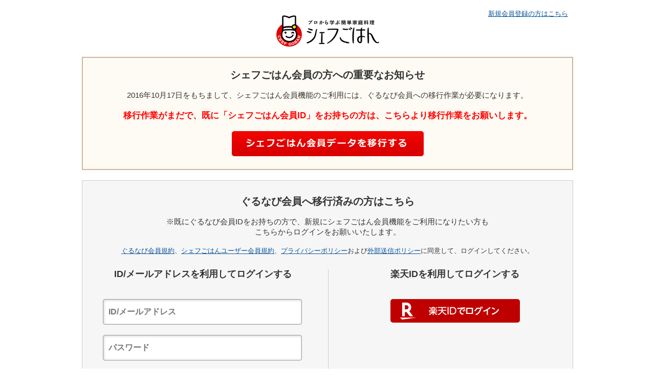

--- FILE ---
content_type: text/css
request_url: https://x.gnst.jp/efo/efo-1.0.1.css
body_size: 1187
content:
@charset "utf-8";

/*

	efo-1.0.1.css

	0. forming
	1. error
	2. adjustable classes

*/

/* 0. forming */
body,
td {
	color: #111;
	line-height: 1.05;
}
#efoform .itemTitle:after {
	clear: both;
	content: ".";
	display: block;
	height: 0;
	visibility: hidden;
}
*:first-child+html #efoform .itemTitle {
	display: inline-block;
	min-height: 1%;
}
/* \*/
* html #efoform .itemTitle {
	height: 1%;
}
#efoform .itemTitle {
	display: block;
}
/*  */
#efoform input,
#efoform textarea,
#efoform select {
}
#efoform input:focus,
#efoform textarea:focus,
#efoform select:focus {
	background: #ffffd7;
}
#efoform {
	border-top: 1px solid #dbdbdb;
	border-left: 1px solid #dbdbdb;
	line-height: 1.05;
	margin: 0 auto;
	width: 949px;
}
#efoform dl.part {
	background: #eee;
	border-bottom: 1px solid #dbdbdb;
	border-right: 1px solid #dbdbdb;
	position: relative;
	width: 948px;
}
#efoform dl.part dt.itemTitle {
	left: 0;
	padding: 10px;
	position: absolute;
	top: 0;
	width: 200px;
}
#efoform dl.part dt.compulsoryInput {
	background: url("efos.png") -151px 8px no-repeat;
	padding-left: 48px;
	width: 152px;
}
#efoform dl.part dd.itemInput {
	background: #fff;
	border-left: 1px solid #dbdbdb;
	border-top: none;
	margin-left: 220px;
	padding: 10px;
}
#efoform dl.part dd.itemInput input {
}
#efoform dl.part .itemHelp {
	background: url("efos.png") -99px -58px no-repeat;
	line-height: 1.2;
	padding: 4px 0 3px 23px;
	position: relative;
}

.efoBaloon {
	position: absolute;
}
.efoBaloon .wrp {
	float: left;
	position: relative;
}
.efoBaloon .wrp .hige {
	background: url("efos.png") -19px -140px no-repeat;
	height: 8px;
	left: 0;
	position: absolute;
	top: 19px;
	width: 11px;
}
.efoBaloon .wrp ul {
	background: #fff;
	border: 1px solid #726f6c;
	height: 27px;
	margin-left: 10px;
	overflow: hidden;
}
* html .efoBaloon .wrp ul {
	display: inline;
	float: left;
}
.efoBaloon .wrp ul li {
	border-left: 1px dotted #726f6c;
	float: left;
	line-height: 12px;
	margin-left: -1px;
	padding: 11px 5px 3px 29px;
	white-space: nowrap;
}
* html .efoBaloon .wrp ul li {
	display: inline;
}
.efoBaloon .wrp ul li.ok {
	background: url("efos.png") -35px -107px no-repeat;
}
.efoBaloon .wrp ul li.bad {
	background: url("efos.png") -65px -77px no-repeat;
}
.efoGrayout {
	color: #aaa !important;
}
#efoform .compulsoryText {
	color: #fe7200;
}
#efoform input[type="text"],
#efoform input[type="password"] {
	border: 1px solid #bbb;
	-moz-box-shadow: 1px 1px 4px 1px rgba(0,0,0,0.1) inset;
	-webkit-box-shadow: 1px 1px 4px 1px rgba(0,0,0,0.1) inset;
	-o-box-shadow: 1px 1px 4px 1px rgba(0,0,0,0.1) inset;
	-ms-box-shadow: 1px 1px 4px 1px rgba(0,0,0,0.1) inset;
	box-shadow: 1px 1px 4px 1px rgba(0,0,0,0.1) inset;
	margin: 3px;
	padding: 4px 3px;
}
#efoform input[type="radio"],
#efoform input[type="checkbox"] {
	height: 13px;
	margin: 0 3px;
	padding: 0;
	vertical-align: text-bottom;
	width: 13px;
}

/* 1. error */
#efo .errorDescription {
	background: #fdd;
	border: 1px solid #d00;
	margin: 0 auto 10px;
	padding: 10px;
	width: 928px;
}
#efo .errorDescription dl {
	background: url("efos.png") -69px -82px no-repeat;
	color: #d00;
	padding: 3px 0 0 26px;
}
#efo .errorDescription dt {
	padding: 0 0 7px 0;
}
#efo .errorDescription dd {
	font-weight: bold;
}
#efoform dl.part dd.hasError {
	background: #fdd;
}
#efoform dl.part dd.hasError .hasErrorPoint {
	background: url("efos.png") -70px -82px no-repeat;
	color: #d00;
	font-weight: bold;
	padding: 4px 0 6px 24px;
}

/* 2. adjustable classes */
#efoform .adjust_mt5 {
	margin-top: 5px;
}
#efoform .adjust_mr5 {
	margin-right: 5px;
}
#efoform .adjust_mb5 {
	margin-bottom: 5px;
}
#efoform .adjust_ml5 {
	margin-left: 5px;
}
#efoform .adjust_mt10 {
	margin-top: 10px;
}
#efoform .adjust_mr10 {
	margin-right: 10px;
}
#efoform .adjust_mb10 {
	margin-bottom: 10px;
}
#efoform .adjust_ml10 {
	margin-left: 10px;
}
#efoform .adjust_w2em {
	width: 2em;
}
#efoform .adjust_w3em {
	width: 3em;
}
#efoform .adjust_w4em {
	width: 4em;
}
#efoform .adjust_w10em {
	width: 10em;
}
#efoform .adjust_w16em {
	width: 16em;
}


--- FILE ---
content_type: text/css
request_url: https://my.gnavi.co.jp/assets/pc/chefgohan_PC/css/log_v2_c3.css
body_size: 13695
content:
@charset "utf-8";
/*
2016.07.07
for integration
-------------------------------------*/
/* socialNav */
.socialNav .head_nav {
	float: left;
	margin-bottom: 50px;
	width: 780px;
}

.breadcrumbs {
	float: left;
	overflow: hidden;
}

.breadcrumbs {
	float: left;
	margin-right: 10px;
	overflow: hidden;
	padding-top: 8px;
}

.breadcrumbs li {
	/* background: url(../../img/chefgohan_PC/icon_03.png) 6px 0px no-repeat; */
	float: left;
	padding-left: 20px;
}

.breadcrumbs li.first {
	background: none;
	padding-left: 0;
}

.breadcrumbs li a {
	font-weight: bold;
	text-decoration: none;
}

.breadcrumbs li a:hover {
	text-decoration: underline;
}

.breadcrumbs li.now a {
	color: #333;
	text-decoration: none;
}

/* wrapper */
#wrapper {
	clear: both;
	overflow: hidden;
}

/* registration */
#registration {
	background: #f6f6f6;
	border: 1px solid #ccc;
	overflow: hidden;
	padding: 30px 40px 50px;
	width: 878px;
}

#registration_input {
	border-right: 1px solid #ccc;
	float: left;
	width: 440px;
	margin-bottom: 40px;
}

#registration_input h1 {
	font-size: 18px;
	font-weight: bold;
	margin-bottom: 40px;
	text-align: center;
	width: 390px;
}

#registration_input .form_input {
	margin-bottom: 45px;
	width: 390px;
}

#registration_input .form_input .input_box {
	margin-bottom: 20px;
}

#registration_input .form_input p.text_imp {
	font-size: 12px;
	margin-bottom: 10px;
}

#registration_input .form_input p.input_tittle_imp {
	font-size: 14px;
	font-weight: bold;
	margin-bottom: 5px;
}

#registration_input .form_input input[type="text"],
#registration_input .form_input input[type="password"] {
	border: 1px solid #999;
	border-radius: 4px;
	-moz-border-radius: 4px;
	-webkit-border-radius: 4px;
	box-shadow: 1px 1px 5px #ccc inset;
	-webkit-box-shadow: 1px 1px 5px #ccc inset;
	-moz-box-shadow: 1px 1px 5px #ccc inset;
	color: #999;
	font-size: 16px;
	font-weight: bold;
	padding: 15px 10px;
	width: 367px;
}

#registration_input .form_input .date_of_birth {
	overflow: hidden;
	width: 340px;
}

#registration_input .form_input .date_of_birth li {
	float: left;
}

#registration_input .form_input .date_of_birth .year input {
	margin-right: 20px;
	width: 130px;
}

#registration_input .form_input .date_of_birth .month input {
	margin-right: 20px;
	width: 50px;
}

#registration_input .form_input .date_of_birth .day input {
	width: 50px;
}

#registration_notice {
	text-align: center;
	margin-bottom: 20px;
}

.policylink {
	padding: 0 0 30px;
	text-align: center;
}

#social_login {
	float: right;
	width: 380px;
}

#social_login h1,
.registration_link {
	font-size: 18px;
	font-weight: bold;
	margin-bottom: 40px;
	text-align: center;
	width: 380px;
}

.registration_link a {
	text-align: center;
	font-weight: bold;
}

#social_login .social_box {
	margin: 0 auto 40px;
	width: 253px;
}

.social_box ul li {
	margin-bottom: 10px;
}

.social_box ul li a,
.social_box ul li span {
	background: url(../../common/img/parts_btn.png) 0 0 no-repeat;
	border-radius: 5px;
	-moz-border-radius: 5px;
	-webkit-border-radius: 5px;
	display: block;
	height: 46px;
	text-indent: -9999px;
	width: 253px;
}

.social_box ul #facebook a {
	background-position: 0 0;
}

.social_box ul #facebook a:hover {
	background-position: 0 -46px;
}

.social_box ul #twitter a {
	background-position: -253px 0;
}

.social_box ul #twitter a:hover {
	background-position: -253px -46px;
}

.social_box ul #google span {
	cursor: pointer;
	background-position: -506px 0;
}

.social_box ul #google span:hover {
	background-position: -506px -46px;
}

.social_box ul #yahoo a {
	cursor: pointer;
	background-position: -759px 0;
}

.social_box ul #yahoo a:hover {
	background-position: -759px -46px;
}

.social_box ul #line a {
	cursor: pointer;
	background-position: -1012px 0;
}

.social_box ul #line a:hover {
	background-position: -1012px -46px;
}

.social_box ul #rakuten a{
	background: #b70001 url(https://static.id.rakuten.co.jp/static/btn-japanese-2x/idconnect_s_l@2x.png) no-repeat center;
	background-size:cover;
	text-indent: -9999px;
	width: 253px;
}

.other_login a {
	font-weight: bold;
}

.submit_btn {
	margin: 20px 0 0 45px;
	padding: 1px;
	position: relative;
	width: 308px;
}

.submit_btn a,
.submit_btn input {
	background: url(../../common/img/parts_btn_submit2.png) 0 0 no-repeat;
	border: 0;
	cursor: pointer;
	display: block;
	height: 59px;
	text-indent: -9999px;
	width: 308px;
}

.submit_btn a:hover,
.submit_btn input:hover {
	background-position: 0 -60px;
}

.notice_area,
.set_area {
    padding: 20px 0 0 40px;
}

.notice_area a {
    color: #c00;
}

.login_retention {
	overflow: hidden;
}

.login_retention_L {
	float: left;
}

.login_retention_L input {
	vertical-align: text-top;
}

.login_retention_R {
	float: right;
	line-height: 1.5;
}

/* error_text */
#registration_input .form_input .error_text {
	background: url(../../common/img/icon_02.png) 0 3px no-repeat;
	color: #f00;
	line-height: 1.4;
	padding: 5px 0 5px 25px;
}

#registration_input .form_input .error input[type="text"],
#registration_input .form_input .error input[type="password"] {
	border: 1px solid #f00;
	box-shadow: 1px 1px 5px #ff979c inset;
	-webkit-box-shadow: 1px 1px 5px #ff979c inset;
	-moz-box-shadow: 1px 1px 5px #ff979c inset;
	color: #f00;
}

/* strLogin */
#strLogin #header {
    margin: 30px auto 5px;
}

#strLogin #header {
	border-bottom: 1px solid #ccc;
	text-align: left;
}

#strLogin #registration {
    background: none repeat scroll 0 0 #f6f6f6;
    border: 1px solid #ccc;
	margin: 0 auto;
    overflow: hidden;
    padding: 50px 40px;
    width: 650px;
}

#strLogin #registration_input {
    border-right: none;
    float: none;
	margin: 0 auto;
    width: 550px;
}

#strLogin #registration_input h1 {
	width: 550px;
}

#strLogin #registration_input .form_input {
	margin: 0 auto;
}

#strLogin .submit_btn {
	margin: 50px auto 200px;
}


/*
2016.07.07
for integration
*/

.important{
    background: #fdfbf3;
    border: solid 2px #ccb49a;
    text-align: center;
    padding: 23px 41px;
    margin-bottom: 20px;
}

.important__ttl{
	margin-bottom: 20px;
	font-size: 20px;
	font-weight: bold;
}
.important__text {
	margin-bottom: 20px;
	line-height: 20px;
	font-size: 15px;
}

.important__text--red {
	color : red;
	font-weight: bold;
	font-size: 130%;
}


/*entry*/

.entry{
	width: 840px;
	margin: 0 auto;
	text-align: center;
	padding-bottom: 40px;
	font-size: 16px;
}

.entry__ttl{
	font-size: 17px;
	font-weight: bold;
	margin-bottom: 30px;
}

.entry__ttl.error{
	color: #f00;
	margin-bottom: 60px;
}

.entry__text{
	margin-bottom: 35px;
}

.entry__text p{
	margin-bottom: 10px;
}

.entry__text a{
	display: inline-block;
}

.entry__agreement{
	text-align: left;
}

.entry__agreement ul{
	font-size: 13px;
}

.entry__agreement ul li{
	margin-top: 15px;
	padding-left: 15px;
	position: relative;
	line-height: 20px;
}

.entry__agreement ul li:before{
	content: "・";
	display: inline-block;
	position: absolute;
	top: 0;
	left: 1px;
}

.entry__agreement ul li a{
	display: inline;
}

.entry__permission{
	margin-bottom: 35px;
	border: solid 1px #f00;
	color: #f00;
	font-size: 13px;
	padding: 10px;
	text-align: left;
	line-height: 1.4;
}

.entry__back{
	text-align: center;
	margin-top: 25px;
}

.entry__totop{
	text-align: center;
	padding-top: 20px;
	margin-bottom: 30px;
}

.entry__table{
	width: 100%;
	margin-bottom: 40px;
	border: solid 1px #cbcbcb;
	border-bottom: none;
	text-align: left;
	line-height: 19px;
}

.entry__table tr{
	border-bottom: solid 1px #cbcbcb;
}

.entry__table th{
	padding: 30px;
	width: 180px;
	background: #f6f6f6;
	vertical-align: middle;
}

.entry__table td{
	padding: 10px 30px;
	vertical-align: middle;
	overflow: hidden;
}

.entry__table td.error{
	background: #ffefef;
}

.entry__table td.error p.error{
	color: #f00;
	font-weight: bold;
	margin-bottom: 10px;
}

.entry__def-info{
	width: 100%;
	margin-bottom: 40px;
	border: solid 1px #cbcbcb;
	border-bottom: none;
	border-right: none;
	text-align: left;
	line-height: 19px;
	-webkit-box-sizing: border-box;
		-moz-box-sizing: border-box;
			box-sizing: border-box;
}

.entry__def-info tr{
	border-bottom: solid 1px #cbcbcb;
}

.entry__def-info th{
	padding: 30px;
	width: 26%;
	background: #f6f6f6;
	vertical-align: middle;
	border-right: solid 1px #cbcbcb;
	-webkit-box-sizing: border-box;
		-moz-box-sizing: border-box;
			box-sizing: border-box;
}

.entry__def-info td{
	width: 37%;
	overflow: hidden;
	text-align: center;
	vertical-align: middle;
	border-right: solid 1px #cbcbcb;
	-webkit-box-sizing: border-box;
		-moz-box-sizing: border-box;
			box-sizing: border-box;
}

.entry input[type="text"],
.entry input[type="password"] {
	border: 1px solid #999;
	border-radius: 4px;
	-moz-border-radius: 4px;
	-webkit-border-radius: 4px;
	box-shadow: 1px 1px 5px #ccc inset;
	-webkit-box-shadow: 1px 1px 5px #ccc inset;
	-moz-box-shadow: 1px 1px 5px #ccc inset;
	color: #333;
	font-size: 16px;
	font-weight: bold;
	padding: 15px 10px;
	width: 366px;
}
.entry input[type="password"] + input[type="password"]{
	margin-top: 10px;
}

.entry input[type="text"].year{
	width: 150px;
	float: left;
}
.entry input[type="text"].date{
	width: 66px;
	margin-left: 20px;
	float: left;
}

.entry .label{
	position: relative;
}

.entry .label:after{
	content: "";
	display: inline-block;
	position: absolute;
	/* background: url(../../img/chefgohan_PC/arrow_s.png); */
	width: 12px;
	height: 9px;
	right: 13px;
	top: 0;
	bottom: 0;
	margin: auto;
}

.entry label{
	margin-right: 30px;
	display: table;
	float: left;
}

.entry label span{
	display: table-cell;
	vertical-align: middle;
}

.entry input[type="radio"]{
	margin: 0 8px 0 0;
	font-size: 16px;
	font-weight: bold;
}

.entry__select{
	border: solid 1px #999999;
	border-radius: 4px;
	-moz-border-radius: 4px;
	-webkit-border-radius: 4px;
	overflow: hidden;
	display: inline-block;
}
.entry__select > label{
	margin: 0;
}

.entry select{
	-webkit-appearance: none;
		-moz-appearance: none;
			appearance: none;
	margin: 0;
	border: none;
	background: #fff;
	width: 122px;
	width: 140%\9;
	padding: 12px 20px;
	font-size: 16px;
	font-weight: bold;
	color: #333;
}

.entry select::-ms-expand {
	display: none;
}

.entry input[type="checkbox"]{
	display: none;
}

.entry input[type="checkbox"] + span{
    display: inline-block;
    /* background: url(../../img/chefgohan_PC/parts_btn_check2.png) 0 1px no-repeat; */
    width: 22px;
    height: 22px;
    margin-right: 10px;
}
.entry input[type="checkbox"]:checked + span{
    display: inline-block;
    /* background: url(../../img/chefgohan_PC/parts_btn_check2.png) 0 -78px no-repeat; */
    width: 22px;
    height: 22px;
    margin-right: 10px;
}

.confirm_area{
	overflow: hidden;
	display: inline-block;
	text-align: center;
}



#onfirmation {
	background: #f6f6f6;
	border: 1px solid #ccc;
	margin: 0 auto 20px;
	padding: 25px 40px;
	width: 570px;
}

#onfirmation h1 {
	font-size: 16px;
	font-weight: bold;
	margin-bottom: 40px;
	text-align: center;
}

#onfirmation .text_error {
	color: #f00;
	font-size: 16px;
	line-height: 1.4;
	text-align: center;
}
.onfirmation_mail {
	background: #fff;
	border: 1px solid #ccc;
	margin-bottom: 20px;
	padding: 30px 0;
	text-align: center;
	word-break: break-all;
    word-wrap: break-word;
}


.onfirmation_text {
	margin: 0 auto;
	line-height: 1.4;
	width: 650px;
}


.change-link{
	margin-left: 20px;
}

.arrow{
	margin-bottom: 25px;
}




/*step*/
#step_3,
#step_4 {
	margin: 0 auto 40px;
	width: 569px;
}

#step_3 ol {
	/* background: url(../../img/chefgohan_PC/parts_step_3.png) 0 0 no-repeat; */
	height: 80px;
}
#step_4 ol {
	/* background: url(../../img/chefgohan_PC/parts_step_4.png) 0 0 no-repeat; */
	height: 80px;
}

#step_3 ol li,
#step_4 ol li {
	text-indent: -9999px;
}

#step_3 #step_3-1,
#step_4 #step_4-1 {
	background-position: 0 0;
}

#step_3 #step_3-2,
#step_4 #step_4-2 {
	background-position: 0 -85px;
}

#step_3 #step_3-3,
#step_4 #step_4-3 {
	background-position: 0 -170px;
}

#step_4 #step_4-4{
	background-position: 0 -255px;
}






/*button*/
.button{
	border: 0;
	cursor: pointer;
	display: inline-block;
	height: 58px;
}
.migration{
	background: url(../img/parts_btn_migration.png) no-repeat;
	width: 375px;
	height: 49px;
}
.migration:hover{
	background-position: 0 -49px;
}

.btn_confirm input{
	background: url(../../common/img/parts_btn_submit.png) 0 0 no-repeat;
	border: 0;
	cursor: pointer;
	display: block;
	height: 60px;
	width: 352px;
	margin: 0 auto;
}
.btn_content input{
	/* background: url(../../img/chefgohan_PC/parts_btn_content.png) 0 0 no-repeat; */
	border: 0;
	cursor: pointer;
	display: block;
	height: 60px;
	width: 283px;
	margin: 0 auto;
}
.btn_entry input{
	/* background: url(../../img/chefgohan_PC/parts_btn_submit4.png) 0 0 no-repeat; */
	border: 0;
	cursor: pointer;
	display: block;
	height: 60px;
	width: 264px;
	margin: 0 auto;
}
.btn_mail input{
	/* background: url(../../img/chefgohan_PC/parts_btn_mail.png) 0 0 no-repeat; */
	border: 0;
	cursor: pointer;
	display: block;
	height: 60px;
	width: 263px;
	margin: 0 auto;
}
.btn_top{
	/* background: url(../../img/chefgohan_PC/parts_btn_top.png) 0 0 no-repeat; */
	display: block;
	height: 60px;
	width: 292px;
	margin: 0 auto;
}
.btn_yes{
	/* background: url(../../img/chefgohan_PC/parts_btn_yes.png) 0 0 no-repeat; */
	display: block;
	height: 60px;
	width: 234px;
	float: left;
	margin-right: 20px;
}
.btn_no{
	/* background: url(../../img/chefgohan_PC/parts_btn_no.png) 0 0 no-repeat; */
	display: block;
	height: 60px;
	width: 234px;
	float: left;
}

.btn_confirm input:hover,
.btn_content input:hover,
.btn_entry input:hover,
.btn_mail input:hover,
.btn_top:hover,
.btn_yes:hover,
.btn_no:hover {
	background-position: 0 -65px;
}




--- FILE ---
content_type: application/javascript
request_url: https://x.gnst.jp/sn.js
body_size: 5205
content:
function s_doPlugins(e){e.server=location.host,e.plugins="",e.prop7=e.getNewRepeat(90),e.eVar7=e.prop7,e.prop64="unlogin";var r="",t="",n="";r=e.getCk("gcom"),r=r.replace("{",""),r=r.replace("}",""),t=r.split(":"),t[1]?n=t[1]:"",n.match(/[1-2]/)?e.prop64="login":e.prop64="unlogin",e.eVar64=e.prop64;try{e.lnk||e.linkName||e.linkType||(void 0===e.wd.s_objectID&&e.getQueryParam("sc_lid")&&(e.prop5=e.getQueryParam("sc_lid")),""==e.wd.s_objectID&&(e.linkTrackVars="None",e.linkTrackEvents="None"))}catch(s){}e.campaign=e.getValOnce(e.getQueryParam("sc_cid,sc_bid,sc_mid"),"sc_campaign",0),e.eVar1=e.crossVisitParticipation(e.campaign,"sc_evar1","90","5",">","event9,purchase"),e.hier1=location.host+location.pathname,e.hier1=e.hier1.replace(/\/index\.\w+$/,"/"),window.s_postPlugins&&s_postPlugins(e),e.campaign&&e.setCk("sc_quality","land");var a="";e.getCk("gnewstrend")?a=e.getCk("gnewstrend"):"",""!==a&&(a=a.replace(/^word=/,""),e.eVar5=e.prop5="gn:"+a),e.prop50="";var i=e.getPreviousValue(e.prop1,"scgpv1");if(e.setCk("sc_prop1",e.prop1,0),"r"!=e.prop1&&"rm"!=e.prop1&&"rp"!=e.prop1&&"r"!=i&&"rm"!=i&&"rp"!=i){e.prop50=e.getCk("sc_prop50");var o=e.prop50.split(">"),p=o.length,c=[];if(o[p-1]!=e.prop1&&("mobile/iphone"===e.prop1?o[p-1]===e.prop2||o.push(e.prop2):o.push(e.prop1),p+=1),p>5){for(var l=p-5,u=l;l+5>u;u++)c.push(o[u]);e.prop50=c.join(">")}else{for(var u=0;p>u;u++)o[u]&&c.push(o[u]);e.prop50=c.join(">")}}else if("r"===e.prop1&&"rp/s"===e.prop2){e.prop50=e.getCk("sc_prop50");var o=e.prop50.split(">"),p=o.length,c=[];if(o.push(e.prop2),p+=1,p>5){for(var l=p-5,u=l;l+5>u;u++)c.push(o[u]);e.prop50=c.join(">")}else{for(var u=0;p>u;u++)o[u]&&c.push(o[u]);e.prop50=c.join(">")}}e.prop50=e.getAndPersistValue(e.prop50,"sc_prop50",0),e.prop49=e.prop50.substring(e.prop50.lastIndexOf(">")+1),e.pageName&&(e.pageName=e.pageName.replace(/\/+$/,""),e.pageName=e.pageName.replace(/\/+/,"/")),"pass"==e.getCk("sc_quality")&&(e.events=e.apl(e.events,"event11",",",1),e.setCk("sc_quality","")),e.events=e.apl(e.events,"event2",",",1),e.events.match(/event9(,|$)/)?e.getCk(e.channel+"event9")||(e.events=e.apl(e.events,"event13",",",1),e.setCk(e.channel+"event9","1",0)):e.events.match(/event7(,|$)/)?e.getCk(e.channel+"event7")||(e.events=e.apl(e.events,"event14",",",1),e.setCk(e.channel+"event7","1",0)):e.events.match(/purchase/)&&!e.events.match(/event16/)&&(e.events=e.apl(e.events,"event21",",",1)),e.events.match(/event(8(,|$)|13|14|15|16|21|22|23|24|26|27|28)/)&&(e.events=e.apl(e.events,"event25",",",1),e.events.match(/13/)?e.eVar12=e.channel+":shoptop":e.events.match(/8/)?e.eVar12=e.channel+":map":e.events.match(/14/)?e.eVar12=e.channel+":mapprint":e.events.match(/15/)?e.eVar12=e.channel+":mobile":e.events.match(/16/)?e.eVar12=e.channel+":reservation":e.events.match(/21/)?e.eVar12=e.channel+":purchase":e.events.match(/22/)?e.eVar12=e.channel+":signup":e.events.match(/23/)?e.eVar12=e.channel+":kuchikomi":e.events.match(/24/)?e.eVar12=e.channel+":myrestaurant":e.events.match(/26/)?e.eVar12=e.channel+":login":e.events.match(/27/)?e.eVar12=e.channel+":submit":e.events.match(/28/)&&(e.eVar12=e.channel+":update")),e.visitorID=e.getCustomVid("sc_vid"),e.referrer=e.facebookSocialReferrers(),location.search.indexOf("fb_xd_fragment")>-1&&(e.un="gnavidev"),e.pageType&&e.pageType.match(/errorPage/)&&(e.pageName=e.prop1+":404"),document.forms.search_result&&document.forms.search_result.result&&document.forms.search_result.result.value.match(/no_result/)&&(e.eVar61=e.prop61=document.forms.search_result.result.value);try{pbcd("activateSiteCatalyst")}catch(s){}e.tnt=e.trackTNT()}function sc_countCk(e,r,t,n,a){var i=[];e?i.push(e):"",r?i.push(r):"",t?i.push(t):"",n?i.push(n):"",a?i.push(s.pageName):"",i.join(","),s.setCk&&""!==i&&i?s.setCk("sc_onck",i):""}function sc_countRead(e){s.getCk(e)&&(s.linkTrackVars="prop5,eVar5",s.getCk(e)?s.prop5=s.eVar5=s.getCk(e):"",s.tl(this,"o",s.prop5),s.setCk("sc_onck",""))}function getScSubdom(){var e=location.host;return e=e.replace(/\.gnavi\.co\.jp/,"")}function s_gi(){function e(){n.un="";var e=function(){return""};n.setupFormAnalysis=e,n.crossVisitParticipation=e,n.detectRIA=e,n.ee=e,n.exitLinkHandler=e,n.facebookSocialReferrers=e,n.fage=e,n.fam=e,n.faol=e,n.faos=e,n.fasl=e,n.getAndPersistValue=e,n.getCustomVid=e,n.getNewRepeat=e,n.getPreviousValue=e,n.getTimeParting=e,n.getValOnce=e,n.linkHandler=e,n.p_fo=e,n.p_gh=e,n.sendFormEvent=e,n.trackTNT=e}function r(){n.join=function(e,r){var t,n,s,a,i=this;r&&(t=r.front?r.front:"",n=r.back?r.back:"",s=r.delim?r.delim:"",a=r.wrap?r.wrap:"");for(var o="",p=0;p<e.length;p++)o+="object"==typeof e[p]?i.join(e[p],r):a+e[p]+a,p<e.length-1&&(o+=s);return t+o+n},n.apl=function(e,r,t,n){var s=this,a=0;if(e||(e=""),n){var i,o,p=s.split(e,t);for(i=0;i<p.length;i++)o=p[i],a=a||(1==n?o==r:o.toLowerCase()==r.toLowerCase())}return a||(e=e?e+t+r:r),e},n.split=function(e,r){for(var t,n=0,s=[];e;)t=e.indexOf(r),t=t>-1?t:e.length,s[n++]=e.substring(0,t),e=e.substring(t+r.length);return s},n.fl=function(e,r){return e?e.substring(0,r):e},n.num=function(e){e=""+e;for(var r=0;r<e.length;r++)if("0123456789".indexOf(e.substring(r,r+1))<0)return 0;return 1},n.c_gdf=function(e,r){var t=this;return t.num(e)?0:1},n.pt=function(e,r,t,n){for(var s,a,i=this,o=e,p=0;o;){if(s=o.indexOf(r),s=0>s?o.length:s,o=o.substring(0,s),a=i[t](o,n))return a;p+=s+r.length,o=e.substring(p,e.length),o=p<e.length?o:""}return""},n.repl=function(e,r,t){for(var n=e.indexOf(r),s=t.length;e&&n>=0;)e=e.substring(0,n)+t+e.substring(n+r.length),n=e.indexOf(r,n+s);return e},n.epa=function(e){var r,t,n=this;return e?(e=n.rep(e,"+"," "),3==n.em?(t=new Function("x","var y,e;try{y=decodeURIComponent(x)}catch(e){y=unescape(x)}return y"))(e):unescape(e)):r},n.p_gvf=function(e,r){if(e){var t=this,n=e.indexOf("="),s=0>n?e:e.substring(0,n),a=0>n?"True":e.substring(n+1);if(s.toLowerCase()==r.toLowerCase())return t.epa(a)}return""},n.p_gpv=function(e,r){var t,n=this,s="",a=r.indexOf("?");return e&&a>-1&&(t=r.substring(a+1),s=n.pt(t,"&","p_gvf",e)),s}}function t(){n.cookieDomainPeriods=location.host.match(/\.(ac|go|co|ne|or|ad|gr|ed)\.jp$/)?"3":"2",n.c_r=function(e){var r=this;e=r.ape(e);var t=" "+r.d.cookie,n=t.indexOf(" "+e+"="),s=0>n?n:t.indexOf(";",n),a=0>n?"":r.epa(t.substring(n+2+e.length,0>s?t.length:s));return"[[B]]"!=a?a:""},n.__ccucr||(n.c_rr=n.c_r,n.__ccucr=!0,n.c_r=function(e){var r,t,n,s=this,a=new Date,i=s.c_rr(e),o=s.c_rr("s_pers");return i?i:(e=s.ape(e),r=o.indexOf(" "+e+"="),o=0>r?s.c_rr("s_sess"):o,r=o.indexOf(" "+e+"="),t=0>r?r:o.indexOf("|",r),n=0>r?r:o.indexOf(";",r),t=t>0?t:n,i=0>r?"":s.epa(o.substring(r+2+e.length,0>t?o.length:t)),t>0&&t!=n&&parseInt(o.substring(t+1,0>n?o.length:n))<a.getTime()&&(a.setTime(a.getTime()-6e4),s.c_w(s.epa(e),"",a),i=""),i)}),n.c_w=function(e,r,t){var n,s=this,a=s.c_gd(),i=s.cookieLifetime;return r=""+r,i=i?(""+i).toUpperCase():"",t&&"SESSION"!=i&&"NONE"!=i&&(n=""!=r?parseInt(i?i:0):-60,n&&(t=new Date,t.setTime(t.getTime()+1e3*n))),e&&"NONE"!=i?(s.d.cookie=e+"="+s.ape(""!=r?r:"[[B]]")+"; path=/;"+(t&&"SESSION"!=i?" expires="+t.toGMTString()+";":"")+(a?" domain="+a+";":""),s.c_r(e)==r):0},n.__ccucw||(n.c_wr=n.c_w,n.__ccucw=!0,n.c_w=function(e,r,t){var n,s,a,i,o=this,p=new Date,c=0,l="s_pers",u="s_sess",g=0,f=0;if(p.setTime(p.getTime()-6e4),o.c_rr(e)&&o.c_wr(e,"",p),e=o.ape(e),n=o.c_rr(l),a=n.indexOf(" "+e+"="),a>-1&&(n=n.substring(0,a)+n.substring(n.indexOf(";",a)+1),g=1),s=o.c_rr(u),a=s.indexOf(" "+e+"="),a>-1&&(s=s.substring(0,a)+s.substring(s.indexOf(";",a)+1),f=1),p=new Date,t?t.getTime()>p.getTime()&&(n+=" "+e+"="+o.ape(r)+"|"+t.getTime()+";",g=1):(String(r).indexOf("%00")>-1&&(r=o.repl(r,"%00","")),s+=" "+e+"="+o.ape(r)+";",f=1),f&&o.c_wr(u,s,0),g){for(i=n;i&&-1!=i.indexOf(";");){var h=parseInt(i.substring(i.indexOf("|")+1,i.indexOf(";")));i=i.substring(i.indexOf(";")+1),c=h>c?h:c}p.setTime(c),o.c_wr(l,n,p)}return r==o.c_r(o.epa(e))}),n.getCk=function(e){var r=this,t=r.c_r(e);return t},n.setCk=function(e,r,t){var n=this,s=new Date;t=t?t:0,s.setTime(s.getTime()+864e5*t),n.c_w(e,r,t?s:0)}}var n={};n.an="0123456789ABCDEFGHIJKLMNOPQRSTUVWXYZabcdefghijklmnopqrstuvwxyz",n.sp=window.s_sp=function(e,r){var t,n=[],s=0;if(e)if(e.split)n=e.split(r);else if(r)for(;s>=0;)t=e.indexOf(r,s),n[n.length]=e.substring(s,0>t?e.length:t),s=t,s>=0&&(s+=r.length);else for(s=0;s<e.length;s++)n[n.length]=e.substring(s,s+1);return n},n.jn=window.s_jn=function(e,r){var t,n="",s=e.length;if(e&&s>0&&(n=e[0],s>1))if(e.join)n=e.join(r);else for(t=1;s>t;t++)n+=r+e[t];return n},n.rep=function(e,r,t){return s_jn(s_sp(e,r),t)},n.wd=window,n.ssl=n.wd.location.protocol.toLowerCase().indexOf("https")>=0,n.d=document,n.b=n.d.body,n.d.getElementsByTagName&&(n.h=n.d.getElementsByTagName("HEAD"),n.h&&(n.h=n.h[0])),n.n=navigator,n.u=n.n.userAgent,n.ns6=n.u.indexOf("Netscape6/");var s,a=n.n.appName,i=n.n.appVersion,o=i.indexOf("MSIE "),p=n.u.indexOf("Opera ");(i.indexOf("Opera")>=0||p>0)&&(a="Opera"),n.isie="Microsoft Internet Explorer"==a,n.isns="Netscape"==a,n.isopera="Opera"==a,n.ismac=n.u.indexOf("Mac")>=0,p>0?n.apv=parseFloat(n.u.substring(p+6)):o>0?(n.apv=parseInt(s=i.substring(o+5)),n.apv>3&&(n.apv=parseFloat(s))):n.ns6>0?n.apv=parseFloat(n.u.substring(n.ns6+10)):n.apv=parseFloat(i),n.em=0,n.em.toPrecision?n.em=3:String.fromCharCode&&(s=escape(String.fromCharCode(256)).toUpperCase(),n.em="%C4%80"==s?2:"%U0100"==s?1:0),n.vl_l="timestamp,dynamicVariablePrefix,visitorID,fid,vmk,visitorMigrationKey,visitorMigrationServer,visitorMigrationServerSecure,ppu,charSet,visitorNamespace,cookieDomainPeriods,cookieLifetime,pageName,pageURL,referrer,contextData,currencyCode,lightProfileID,lightStoreForSeconds,lightIncrementBy,retrieveLightProfiles,deleteLightProfiles,retrieveLightData",n.va_l=n.sp(n.vl_l,","),n.vl_mr=n.vl_m="timestamp,charSet,visitorNamespace,cookieDomainPeriods,cookieLifetime,contextData,lightProfileID,lightStoreForSeconds,lightIncrementBy",n.vl_t=n.vl_l+",variableProvider,channel,server,pageType,transactionID,purchaseID,campaign,state,zip,events,events2,products,linkName,linkType";var c;for(c=1;75>=c;c++)n.vl_t+=",prop"+c+",eVar"+c,n.vl_m+=",prop"+c+",eVar"+c;for(c=1;5>=c;c++)n.vl_t+=",hier"+c;for(c=1;3>=c;c++)n.vl_t+=",list"+c;return n.va_m=n.sp(n.vl_m,","),n.vl_l2=",tnt,pe,pev1,pev2,pev3,resolution,colorDepth,javascriptVersion,javaEnabled,cookiesEnabled,browserWidth,browserHeight,connectionType,homepage,pageURLRest,plugins",n.vl_t+=n.vl_l2,n.va_t=n.sp(n.vl_t,","),n.vl_g=n.vl_t+",trackingServer,trackingServerSecure,trackingServerBase,fpCookieDomainPeriods,disableBufferedRequests,mobile,visitorSampling,visitorSamplingGroup,dynamicAccountSelection,dynamicAccountList,dynamicAccountMatch,trackDownloadLinks,trackExternalLinks,trackInlineStats,linkLeaveQueryString,linkDownloadFileTypes,linkExternalFilters,linkInternalFilters,linkTrackVars,linkTrackEvents,linkNames,lnk,eo,lightTrackVars,_1_referrer,un",n.va_g=n.sp(n.vl_g,","),n.contextData=new Object,n.retrieveLightData=new Object,n.ape=function(e){var r,t,n,s,a=this,i="0123456789ABCDEF",o="+~!*()'",p=a.charSet,c="";if(p=p?p.toUpperCase():"",e){if(e=""+e,3==a.em)for(e=encodeURIComponent(e),r=0;r<o.length;r++)t=o.substring(r,r+1),e.indexOf(t)>=0&&(e=a.rep(e,t,"%"+t.charCodeAt(0).toString(16).toUpperCase()));else if("AUTO"==p&&"".charCodeAt){for(r=0;r<e.length;r++)if(p=e.substring(r,r+1),t=e.charCodeAt(r),t>127){for(n=0,s="";t||4>n;)s=i.substring(t%16,t%16+1)+s,t=(t-t%16)/16,n++;c+="%u"+s}else c+="+"==p?"%2B":escape(p);e=c}else e=a.rep(escape(""+e),"+","%2B");if(p&&"AUTO"!=p&&1==a.em&&e.indexOf("%u")<0&&e.indexOf("%U")<0)for(r=e.indexOf("%");r>=0;){if(r++,i.substring(8).indexOf(e.substring(r,r+1).toUpperCase())>=0)return e.substring(0,r)+"u00"+e.substring(r);r=e.indexOf("%",r)}}return e},n.c_d="",n.c_gd=function(){var e,r=this,t=r.wd.location.hostname,n=r.fpCookieDomainPeriods;if(n||(n=r.cookieDomainPeriods),t&&!r.c_d&&(n=n?parseInt(n):2,n=n>2?n:2,e=t.lastIndexOf("."),e>=0)){for(;e>=0&&n>1;)e=t.lastIndexOf(".",e-1),n--;r.c_d=e>0&&r.pt(t,".","c_gdf",0)?t.substring(e):t}return r.c_d},e(),n.track=n.t=function(){s_doPlugins(this)},n.trackLink=n.tl=function(){n.t()},r(),n.getQueryParam=function(e){var r,t,n=this,s="";for(d="",u=n.pageURL?n.pageURL:n.wd.location;e;)r=e.indexOf(","),r=0>r?e.length:r,t=n.p_gpv(e.substring(0,r),u+""),t&&(t=t.indexOf("#")>-1?t.substring(0,t.indexOf("#")):t),t&&(s+=s?d+t:t),e=e.substring(r==e.length?r:r+1);return s},t(),n}var s=s_gi();if(navigator.userAgent){var sc_ua=navigator.userAgent;(sc_ua.match(/facebookexternalhit/)||sc_ua.match(/Google Web Preview/)||sc_ua.match(/Googlebot/))&&(s.t=function(){return""})}"land"==s.getCk("sc_quality")&&s.setCk("sc_quality","pass"),s.decodeGoogle=function(e){var r=this,t=e;try{e&&e.indexOf(".google.co")>-1&&e.match(/q=(.*?)(&|$)/)&&(t=e.replace(/%25[0-9A-Z]{2}/gi,function(e){return decodeURI(e)}))}catch(n){}return t=r.fl(t,255)},s.referrer=s.decodeGoogle(document.referrer);var scpageName="";scpageName="gnavi.co.jp"==location.host?"":location.host.replace(/\.gnavi\.co\.jp/,""),scpageName+=location.pathname.replace(/\/index\.\w+/,""),scpageName=scpageName.replace(/\/$/,""),scpageName?s.pageName=scpageName:s.pageName="www",sc_ua&&(s.prop52=sc_ua,s.prop52.match(/iPhone/)?(s.prop53="iPhone",s.eVar53=s.prop53):s.prop52.match(/iPad/)?(s.prop53="iPad",s.eVar53=s.prop53):s.prop52.match(/Android/)?s.prop52.match(/Mobile/i)?(s.prop53="Android",s.eVar53=s.prop53):(s.prop53="Android Tablet",s.eVar53=s.prop53):s.prop52.match(/Windows Phone/)?(s.prop53="Windows Phone",s.eVar53=s.prop53):(s.prop53="PC",s.eVar53=s.prop53),s.prop52.length>100&&(s.prop52=s.prop52.substring(0,100))),s.doPlugins=s_doPlugins,window.onunload=function(){sc_countRead("sc_onck")},s.getCk("sc_onck")?s.eVar5=s.prop5=s.getCk("sc_onck"):"";

--- FILE ---
content_type: application/javascript
request_url: https://my.gnavi.co.jp/assets/pc/common/js/efo.js
body_size: 12396
content:
jQuery.noConflict();
jQuery(document).ready(function($) {
	//
	//efo-1.0.3
	//	fixed pasword area bug
	//	add half number only check = efo:I
	//
	//efo-1.0.2
	//	add $.efo.resized
	//
	$.efo = function() {
		var arg = arguments[0] || {};
		var option = {
			A: {text: arg.A ? (arg.A.text || null) : null},
			B: {text: arg.B ? (arg.B.text || null) : null},
			C: {text: arg.C ? (arg.C.text || null) : null},
			D: {text: arg.D ? (arg.D.text || null) : null},
			E: {text: arg.E ? (arg.E.text || null) : null},
			F: {text: arg.F ? (arg.F.text || null) : null},
			G: {text: arg.G ? (arg.G.text || null) : null},
			I: {text: arg.I ? (arg.I.text || null) : null}
		};
		var timer = {};
		var forms = [];
		var grayout = 'efoGrayout';
		function makebaloon($o, obj) {
			var $b = '<div class="efoBaloon"><div class="wrp"><ul class="clfix px12">';
			$.each(obj, function(val, i){
				$b += '<li class="type' + val + ' ' + (i.hasError ? 'ok' : 'bad' ) + '" style="display: none;">' + i.text + '</li>';
			});
			$b += '</ul><div class="hige">&nbsp;</div></div></div>';
			var css = $o.offset();
			css.left = css.left + $o.width() + -30;
			css.top = css.top - 30;
			css.position = 'absolute';
			css.display = 'none';
			var $targ = $('body').append($b).find('.efoBaloon:last');
			$targ.css(css);
			return $targ;
		}
		function ckr(arr, $o) {
			var obj = {};
			$.map(arr, function(val, i){
				switch(val.charAt(0)){
					case 'A':
						obj.A = {};
						obj.A.hasError = false;
						obj.A.text = option.A.text || '未入力';
						timer.A = new Number();
						break;
					case 'B':
						obj.B = {};
						obj.B.hasError = false;
						obj.B.text = option.B.text || 'PCメールアドレスの入力に誤りがあります。';
						timer.B = new Number();
						break;
					case 'C':
						obj.C = {};
						obj.C.hasError = false;
						obj.C.text = option.C.text || '半角のみ';
						timer.C = new Number();
						break;
					case 'D':
						obj.D = {};
						obj.D.hasError = false;
						obj.D.text = option.D.text || '半角数字のみ';
						timer.D = new Number();
						break;
					case 'E':
						obj.E = {};
						obj.E.hasError = true;
						obj.E.text = option.E.text || '半角英数字のみ';
						timer.E = new Number();
						break;
					case 'F':
						obj.F = {};
						obj.F.mi = Number(val.substring(1).split('-')[0]);
						obj.F.ma = Number(val.substring(1).split('-')[1]);
						obj.F.hasError = true;
						obj.F.text = option.F.text || '/';
						timer.F = new Number();
						break;
					case 'G':
						obj.G = {};
						obj.G.hasError = false;
						obj.G.text = option.G.text || 'パスワードが上と違います';
						obj.G.pair = val.substring(1);
						timer.G = new Number();
						break;
					case 'H':
						var addPlaceholderSupport = function ( attr ) {
							var input = document.createElement( 'input' );
							return attr in input;
						};
						if ( !addPlaceholderSupport( 'placeholder' ) ) {
							if($o.val() == ''){
								$o.val($o.attr('title')).addClass(grayout);
							}
							if($o.val() == $o.attr('title')){
								$o.addClass(grayout);
							}
							$o.focus(function(){
								var $t = $(this);
								if($t.val() == $t.attr('title')){
									$t.val('').removeClass(grayout);
								}
							}).blur(function(){
								var $t = $(this);
								if($t.val() == ''){
									$o.val($o.attr('title')).addClass(grayout);
								}
							}).closest('form').submit(function(){
								if($o.val() == $o.attr('title')){
									$o.val('').removeClass(grayout);
									$(this).submit();
									return false;
								}
							});
						}else {
							$o.attr('placeholder', $o.attr('title'));
						}
						break;
					case 'I':
						obj.I = {};
						obj.I.hasError = false;
						obj.I.text = option.I.text || '半角数字のみ';
						timer.I = new Number();
						break;
					default :
						break;
				}
			});
			obj.baloon = makebaloon($o, obj);
			return obj;
		}
		$('[class*="efo:"]').each(function(){
			var $t = $(this);
			var tcls = $t.attr('class').split(' ');
			if(tcls.length != 1) {
				$.map(tcls, function(val, i){
					if(val.indexOf('efo:') != -1) {
						$t.data('err', ckr(val.substring(4).split('_'), $t));
					}
				})
			} else {
				$t.data('err', ckr(tcls[0].substring(4).split('_'), $t));
			}
			$t
				.bind('focus', function(){
					$.efo.check('focus', $(this));
				})
				.bind('blur', function(){
					$.efo.check('blur', $(this));
				});
		});
		$.efo.resized = function(){
			if($('[class*="efo:"]').length != 0) {
				$('[class*="efo:"]').each(function(){
					var $o = $(this);
					var css = $o.offset();
					css.left = css.left + $o.width() + 30;
					css.top = css.top - 30;
					var targs = $o.data('err');
					targs.baloon.css(css);
				});
			}
		}
		$(window).resize(function(){
			$.efo.resized();
		});
		$.efo.check = function(str, obj){
			var $t = obj;
			var err = $t.data('err');
			if(str == 'focus') {
				if(err.A && err.A.hasError) err.baloon.hide().find('ul li.typeA').hide();
				if(err.A) {
					err.A.hasError = false;
				}
				if(err.B || err.C || err.D || err.E || err.F || err.G || err.I) {
					if(err.B) {
						if(err.B.hasError == true){
							timer.B = setInterval(function(){
								if(!$t.val().match(/^[\+\-_a-zA-Z0-9][a-zA-Z0-9\?\+\-\._\/]*\@(\[?)[a-zA-Z0-9\-\.]+\.([a-zA-Z]{2,6}|[0-9]{1,3})(\]?)$/)) {
									err.baloon.find('ul .typeB').removeClass('ok').addClass('bad');
									err.B.hasError = true;
								}else{
									err.baloon.find('ul .typeB').removeClass('bad').addClass('ok');
									err.B.hasError = false;
								}
								$t.data('err', err);
							}, 50);
						}else {
						}
					}
					if(err.C) {
						if(err.C.hasError == true){
							timer.C = setInterval(function(){
								if($t.val().match(/[^\x01-\x7E]/)) {
									err.baloon.find('ul .typeC').removeClass('ok').addClass('bad');
									err.C.hasError = true;
								}else{
									err.baloon.find('ul .typeC').removeClass('bad').addClass('ok');
									err.C.hasError = false;
								}
								$t.data('err', err);
							}, 50);
						}else {
						}
					}
					if(err.D) {
						if(err.D.hasError == true){
							timer.D = setInterval(function(){
								if(!$t.val().match(/^[0-9０-９]+$/)) {
									err.baloon.find('ul .typeD').removeClass('ok').addClass('bad');
									err.D.hasError = true;
								}else{
									err.baloon.find('ul .typeD').removeClass('bad').addClass('ok');
									err.D.hasError = false;
								}
								$t.data('err', err);
							}, 50);
						}else {
						}
					}
					if(err.E) {
						if(err.E.hasError == true){
							timer.E = setInterval(function(){
								if(!$t.val().match(/^[0-9a-zA-Z]+$/)) {
									err.baloon.find('ul .typeE').removeClass('ok').addClass('bad');
									err.E.hasError = true;
								}else{
									err.baloon.find('ul .typeE').removeClass('bad').addClass('ok');
									err.E.hasError = false;
								}
								$t.data('err', err);
							}, 50);
						}else {
						}
					}
					if(err.F) {
						err.baloon.find('ul .typeF').show();
						timer.F = setInterval(function(){
							var inputCnt = $t.val().length;
							err.baloon.find('ul .typeF').text(inputCnt + err.F.text + err.F.ma);
							if(inputCnt >= err.F.mi && inputCnt <= err.F.ma) {
								err.baloon.find('ul .typeF').removeClass('bad').addClass('ok');
								err.F.hasError = false;
							}else{
								err.baloon.find('ul .typeF').removeClass('ok').addClass('bad');
								err.F.hasError = true;
							}
							$t.data('err', err);
						}, 50);
					}
					if(err.G) {
						var $pair = [];
						$pair[0] = $('[class*="efo:"][class*="G' + err.G.pair + '"]:eq(0)');
						$pair[1] = $('[class*="efo:"][class*="G' + err.G.pair + '"]:eq(1)');
						$t.addClass('suzukikentaro');
						if($pair[1].hasClass('suzukikentaro')) {
							err.baloon.find('ul .typeG').show();
							timer.G = setInterval(function(){
								var inputCnt = $t.val().length;
								if($pair[0].val() == $pair[1].val()) {
									err.baloon.find('ul .typeG').removeClass('bad').addClass('ok');
									err.G.hasError = false;
								}else{
									err.baloon.find('ul .typeG').removeClass('ok').addClass('bad');
									err.G.hasError = true;
								}
								$t.data('err', err);
							}, 50);
						} else if($pair[0].hasClass('suzukikentaro') && $pair[1].data('err').G.hasError == true) {
							var $tG = $pair[1];
							var errG = $pair[1].data('err');
							timer.G = setInterval(function(){
								var inputCnt = $t.val().length;
								if($pair[0].val() == $pair[1].val()) {
									errG.baloon.find('ul .typeG').removeClass('bad').addClass('ok');
									errG.G.hasError = false;
								}else{
									errG.baloon.find('ul .typeG').removeClass('ok').addClass('bad');
									errG.G.hasError = true;
								}
								$tG.data('err', errG);
							}, 50);
						}
						$t.removeClass('suzukikentaro');
					}
					if(err.I) {
						if(err.I.hasError == true){
							timer.I = setInterval(function(){
								if(!$t.val().match(/^[0-9]+$/)) {
									err.baloon.find('ul .typeI').removeClass('ok').addClass('bad');
									err.I.hasError = true;
								}else{
									err.baloon.find('ul .typeI').removeClass('bad').addClass('ok');
									err.I.hasError = false;
								}
								$t.data('err', err);
							}, 50);
						}else {
						}
					}
					// show baloon
					if(err.F && err.baloon.is(":visible") == false) {
						err.baloon.fadeIn();
					}
				}
			} else if(str == 'blur') {
				if(err.A) { //
					if( obj.val() == '' || obj.hasClass(grayout)) {
						err.baloon.fadeIn().find('ul .typeA').show();
						err.A.hasError = true;
						for(i in err) {
							if(i != 'A' && i != 'baloon') {
								err[i].hasError = false;
								err.baloon.find('ul .type'+i).hide();
							}
						}
					}
				}
				if((!err.A || !err.A.hasError) && (err.B || err.C || err.D || err.E || err.F || err.G || err.I)) {
					var errcnt = 0;
					if(err.B) {
						if(!$t.val().match(/^[\+\-_a-zA-Z0-9][a-zA-Z0-9\?\+\-\._\/]*\@(\[?)[a-zA-Z0-9\-\.]+\.([a-zA-Z]{2,6}|[0-9]{1,3})(\]?)$/)) {
							err.baloon.find('ul .typeB').show().removeClass('ok').addClass('bad');
							err.B.hasError = true;
						} else {
							err.baloon.find('ul .typeB').hide().removeClass('bad').addClass('ok');
							err.B.hasError = false;
						}
					}
					if(err.C) {
						if($t.val().match(/[^\x01-\x7E]/)) {
							err.baloon.find('ul .typeC').show().removeClass('ok').addClass('bad');
							err.C.hasError = true;
						} else {
							err.baloon.find('ul .typeC').hide().removeClass('bad').addClass('ok');
							err.C.hasError = false;
						}
					}
					if(err.D) {
						if(!$t.val().match(/^[0-9０-９]+$/)) {
							err.baloon.find('ul .typeD').show().removeClass('ok').addClass('bad');
							err.D.hasError = true;
						} else {
							err.baloon.find('ul .typeD').hide().removeClass('bad').addClass('ok');
							err.D.hasError = false;
						}
					}
					if(err.E) {
						if(!$t.val().match(/^[0-9a-zA-Z]+$/)) {
							err.baloon.find('ul .typeE').show().removeClass('ok').addClass('bad');
							err.E.hasError = true;
						} else {
							err.baloon.find('ul .typeE').hide().removeClass('bad').addClass('ok');
							err.E.hasError = false;
						}
					}
					if(err.F) {
						if(err.F.hasError == false) {
							err.baloon.find('ul .typeF').hide();
						} else {
						}
					}
					if(err.G) {
						if(err.G.hasError == false) {
							err.baloon.find('ul .typeG').hide();
							$('input[class*="G' + err.G.pair + '"]:eq(1)').data('err').baloon.hide().find('ul .typeG').hide();
						} else {
						}
					}
					if(err.I) {
						if(!$t.val().match(/^[0-9]+$/)) {
							err.baloon.find('ul .typeI').show().removeClass('ok').addClass('bad');
							err.I.hasError = true;
						} else {
							err.baloon.find('ul .typeI').hide().removeClass('bad').addClass('ok');
							err.I.hasError = false;
						}
					}
					// show baloon
					var hs = false;
					for(i in err) {
						if(err[i].hasError == true) {
							err.baloon.fadeIn();
							hs = true;
						}
					}
					if(hs == true) {
						err.baloon.fadeIn();
					} else {
						err.baloon.hide();
					}
				}
				for(i in timer) {
					clearInterval(timer[i]);
				}
			}
			$t.data('err', err);
		}
/*
		$.efo.hideAllBaloons = function(){
			$('.efoBaloon').hide();
		}
*/
	}
});
